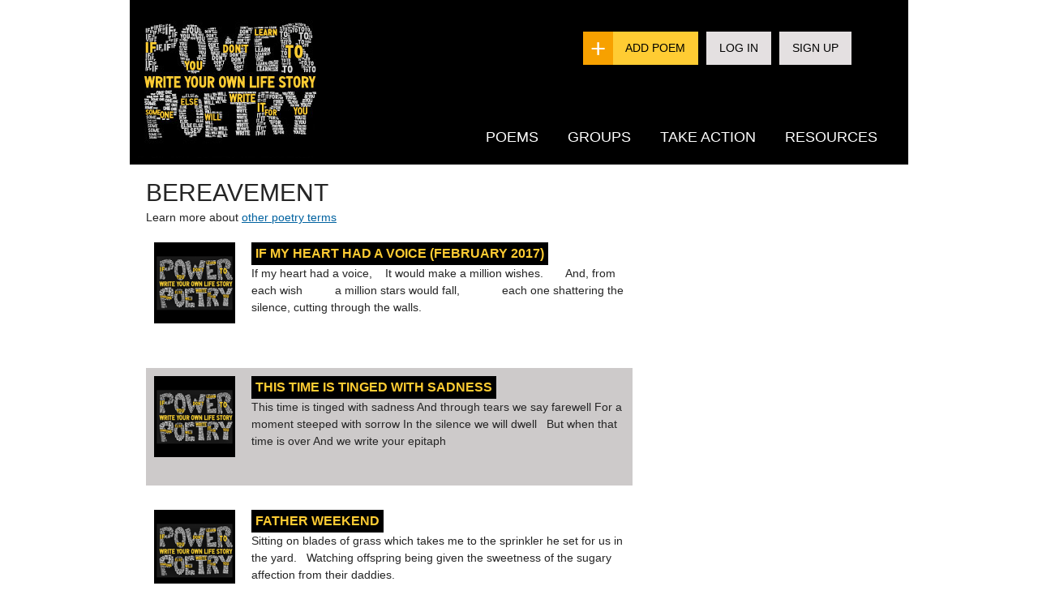

--- FILE ---
content_type: text/html; charset=utf-8
request_url: https://prod.powerpoetry.org/taxonomy/term/105770
body_size: 7603
content:
<!DOCTYPE html PUBLIC "-//W3C//DTD HTML+RDFa 1.1//EN">
<html lang="en" dir="ltr" version="HTML+RDFa 1.1"
  xmlns:content="http://purl.org/rss/1.0/modules/content/"
  xmlns:dc="http://purl.org/dc/terms/"
  xmlns:foaf="http://xmlns.com/foaf/0.1/"
  xmlns:og="http://ogp.me/ns#"
  xmlns:rdfs="http://www.w3.org/2000/01/rdf-schema#"
  xmlns:sioc="http://rdfs.org/sioc/ns#"
  xmlns:sioct="http://rdfs.org/sioc/types#"
  xmlns:skos="http://www.w3.org/2004/02/skos/core#"
  xmlns:xsd="http://www.w3.org/2001/XMLSchema#">
    <head profile="http://www.w3.org/1999/xhtml/vocab">
        <!-- Google Tag Manager -->
        <script>(function (w, d, s, l, i)
            {
                w[l] = w[l]||[];
                w[l].push ({'gtm.start':
                            new Date ().getTime (), event: 'gtm.js'});
                var f = d.getElementsByTagName (s)[0],
                        j = d.createElement (s), dl = l!='dataLayer' ? '&l='+l : '';
                j.async = true;
                j.src =
                        'https://www.googletagmanager.com/gtm.js?id='+i+dl;
                f.parentNode.insertBefore (j, f);
            }) (window, document, 'script', 'dataLayer', 'GTM-P626NW');</script>
        <!-- End Google Tag Manager -->
        <meta http-equiv="Content-Type" content="text/html; charset=utf-8" />
<meta name="viewport" content="width=device-width, initial-scale=1, maximum-scale=5, minimum-scale=1, user-scalable=yes" />
<link rel="alternate" type="application/rss+xml" title="bereavement" href="https://prod.powerpoetry.org/taxonomy/term/105770/all/feed" />
<link rel="shortcut icon" href="https://prod.powerpoetry.org/sites/default/files/favicon.png" type="image/png" />
<meta name="generator" content="Drupal 7 (https://www.drupal.org)" />
<link rel="canonical" href="https://prod.powerpoetry.org/tags/bereavement" />
<link rel="shortlink" href="https://prod.powerpoetry.org/taxonomy/term/105770" />
<meta name="twitter:card" content="summary" />
<meta name="twitter:url" content="https://prod.powerpoetry.org/tags/bereavement" />
<meta name="twitter:title" content="@powerpoetry" />
        <title>bereavement | Power Poetry</title>  
        <link type="text/css" rel="stylesheet" href="https://prod.powerpoetry.org/sites/default/files/cdn/css/http/css_p0HX_73PZUFOr4swQdY9_LdbbavIMekUTjOGozqI57g.css" media="all" />
<link type="text/css" rel="stylesheet" href="https://prod.powerpoetry.org/sites/default/files/cdn/css/http/css_PhdmZheqH-Dxrc4D-BW8105LS2ZtkJC4DIofAj9fqT4.css" media="all" />
<link type="text/css" rel="stylesheet" href="https://prod.powerpoetry.org/sites/default/files/cdn/css/http/css_XV0DZQRHpl_qGrDhQT55HOYHejsPJe9oXqq5pvMiw_c.css" media="all" />
<link type="text/css" rel="stylesheet" href="https://prod.powerpoetry.org/sites/default/files/cdn/css/http/css_kp8BNb2iwTQNA5UFAOMR7QQnz4saziIUZjBC71E28sw.css" media="all" />
<style type="text/css" media="all">
<!--/*--><![CDATA[/*><!--*/
.form-item.form-type-radios.form-item-realname{clear:both;}.form-item.form-type-radio.form-item-realname{display:inline-block;margin-right:20px;}

/*]]>*/-->
</style>
<link type="text/css" rel="stylesheet" href="https://prod.powerpoetry.org/sites/default/files/cdn/css/http/css_xursI4peMpFNnRRnxDJ9H2GjngGg6k9YvDwJ1wC9lNU.css" media="all" />
<link type="text/css" rel="stylesheet" href="https://prod.powerpoetry.org/sites/default/files/cdn/css/http/css_M5WnlOqukRs_jhJbGMsybl8E3bXpm45TQ71lekbk3bI.css" media="all" />

<!--[if lt IE 9]>
<link type="text/css" rel="stylesheet" href="https://prod.powerpoetry.org/sites/default/files/cdn/css/http/css_kViulYyXYXuLEuSUNC66uCOE8ET49o5n-MM0QI_G1hk.css" media="all" />
<![endif]-->
<link type="text/css" rel="stylesheet" href="https://prod.powerpoetry.org/sites/default/files/cdn/css/http/css_DZEbCCEoeB5JspCFcNRlKY0-FaoKtUrkQKrt6dKTJAA.css" media="all" />

<!--[if (lt IE 9)&(!IEMobile)]>
<link type="text/css" rel="stylesheet" href="https://prod.powerpoetry.org/sites/default/files/cdn/css/http/css_HIy5ZUbSwH7T9Wdwq8Q6yWjFTEV9n-TqFRkC7SkUs6Y.css" media="all" />
<![endif]-->

<!--[if gte IE 9]><!-->
<link type="text/css" rel="stylesheet" href="https://prod.powerpoetry.org/sites/default/files/cdn/css/http/css_kSFT7qL5YZvKqsXH30aMpx7xNSuSF_pZ-hT9Fk0cUMw.css" media="all" />
<!--<![endif]-->
        <script type="text/javascript" src="https://prod.powerpoetry.org/sites/default/files/js/js_qikmINIYTWe4jcTUn8cKiMr8bmSDiZB9LQqvceZ6wlM.js"></script>
<script type="text/javascript" src="https://prod.powerpoetry.org/sites/default/files/js/js_SGK91i1JXa4wuCx1pLzNH5erOXg5HLS7xkPkV1I7S0M.js"></script>
<script type="text/javascript" src="https://prod.powerpoetry.org/sites/default/files/js/js_IRD1bYdaty-hu_0D9VKjaWLRxRQk-kVtygFMTDC79n0.js"></script>
<script type="text/javascript" src="https://prod.powerpoetry.org/sites/default/files/js/js_VC2HEBNNZKPCb4l6T3fFHkgYQFkwXBLd9SMDToNZBxM.js"></script>
<script type="text/javascript" src="https://s7.addthis.com/js/250/addthis_widget.js#pubid=ra-4f14978e74ebb183"></script>
<script type="text/javascript" src="//survey.g.doubleclick.net/async_survey?site=miyij7zdk2fajvzbk5ktjvjqbq"></script>
<script type="text/javascript" src="https://prod.powerpoetry.org/sites/default/files/js/js_F1YDPT8vwKEjp1KzwAm6Zk4SbN3o5j1cPMMSGBJC3i8.js"></script>
<script type="text/javascript" src="https://prod.powerpoetry.org/sites/default/files/js/js_iis0bc3HyE2Rrq_iJ2eD-vbjBkV2zUI2iuZB89jg5io.js"></script>
<script type="text/javascript" src="https://prod.powerpoetry.org/sites/default/files/js/js_43n5FBy8pZxQHxPXkf-sQF7ZiacVZke14b0VlvSA554.js"></script>
<script type="text/javascript">
<!--//--><![CDATA[//><!--
jQuery.extend(Drupal.settings, {"basePath":"\/","pathPrefix":"","ajaxPageState":{"theme":"pp","theme_token":"GnWTNMmi_lC0ToLw13CK4RVGSgT8wit-19PNPBpZ2J4","js":{"misc\/jquery.js":1,"misc\/jquery-extend-3.4.0.js":1,"misc\/jquery.once.js":1,"misc\/drupal.js":1,"misc\/ui\/jquery.ui.core.min.js":1,"misc\/ui\/jquery.ui.widget.min.js":1,"misc\/jquery.cookie.js":1,"misc\/jquery.form.js":1,"misc\/ui\/jquery.ui.button.min.js":1,"misc\/ui\/jquery.ui.position.min.js":1,"misc\/ajax.js":1,"sites\/all\/modules\/moderation\/moderation.js":1,"misc\/progress.js":1,"sites\/all\/modules\/ctools\/js\/modal.js":1,"sites\/all\/modules\/ajax_register\/js\/ajax-register.js":1,"sites\/all\/themes\/pp\/js\/libs\/jquery.ui.selectmenu.js":1,"https:\/\/s7.addthis.com\/js\/250\/addthis_widget.js#pubid=ra-4f14978e74ebb183":1,"\/\/survey.g.doubleclick.net\/async_survey?site=miyij7zdk2fajvzbk5ktjvjqbq":1,"sites\/all\/libraries\/superfish\/jquery.hoverIntent.minified.js":1,"sites\/all\/libraries\/superfish\/sfsmallscreen.js":1,"sites\/all\/libraries\/superfish\/superfish.js":1,"sites\/all\/libraries\/superfish\/supersubs.js":1,"sites\/all\/modules\/superfish\/superfish.js":1,"sites\/all\/themes\/pp\/js\/function.js":1,"sites\/all\/themes\/pp\/js\/libs\/jquery.tagcanvas.min.js":1,"sites\/all\/themes\/pp\/js\/jquery.ba-resize.js":1,"sites\/all\/themes\/omega\/omega\/js\/jquery.formalize.js":1,"sites\/all\/themes\/omega\/omega\/js\/omega-mediaqueries.js":1},"css":{"modules\/system\/system.base.css":1,"modules\/system\/system.menus.css":1,"modules\/system\/system.messages.css":1,"modules\/system\/system.theme.css":1,"misc\/ui\/jquery.ui.core.css":1,"misc\/ui\/jquery.ui.theme.css":1,"misc\/ui\/jquery.ui.button.css":1,"sites\/all\/modules\/comment_notify\/comment_notify.css":1,"sites\/all\/modules\/simplenews\/simplenews.css":1,"modules\/aggregator\/aggregator.css":1,"modules\/comment\/comment.css":1,"sites\/all\/modules\/date\/date_api\/date.css":1,"sites\/all\/modules\/date\/date_popup\/themes\/datepicker.1.7.css":1,"modules\/field\/theme\/field.css":1,"modules\/node\/node.css":1,"modules\/poll\/poll.css":1,"sites\/all\/modules\/pp_voting\/template\/pp-voting.css":1,"sites\/all\/modules\/pp_voting\/template\/pp-share.css":1,"modules\/search\/search.css":1,"modules\/user\/user.css":1,"sites\/all\/modules\/views\/css\/views.css":1,"sites\/all\/modules\/ctools\/css\/ctools.css":1,"sites\/all\/modules\/ctools\/css\/modal.css":1,"sites\/all\/modules\/ajax_register\/css\/ajax-register.css":1,"0":1,"sites\/all\/libraries\/superfish\/css\/superfish.css":1,"sites\/all\/libraries\/superfish\/css\/superfish-smallscreen.css":1,"sites\/all\/libraries\/superfish\/style\/default.css":1,"sites\/all\/themes\/pp\/css\/ui\/jquery.ui.selectmenu.css":1,"sites\/all\/themes\/pp\/css\/global-add.css":1,"sites\/all\/themes\/pp\/css\/global-george.css":1,"sites\/all\/themes\/pp\/js\/libs\/excanvas.js":1,"sites\/all\/themes\/omega\/alpha\/css\/alpha-reset.css":1,"sites\/all\/themes\/omega\/alpha\/css\/alpha-alpha.css":1,"sites\/all\/themes\/omega\/omega\/css\/formalize.css":1,"sites\/all\/themes\/omega\/omega\/css\/omega-text.css":1,"sites\/all\/themes\/omega\/omega\/css\/omega-branding.css":1,"sites\/all\/themes\/omega\/omega\/css\/omega-menu.css":1,"sites\/all\/themes\/omega\/omega\/css\/omega-forms.css":1,"sites\/all\/themes\/omega\/omega\/css\/omega-visuals.css":1,"sites\/all\/themes\/pp\/css\/global.css":1,"ie::normal::sites\/all\/themes\/pp\/css\/pp-alpha-default.css":1,"ie::normal::sites\/all\/themes\/pp\/css\/pp-alpha-default-normal.css":1,"ie::normal::sites\/all\/themes\/omega\/alpha\/css\/grid\/alpha_default\/normal\/alpha-default-normal-12.css":1,"normal::sites\/all\/themes\/pp\/css\/pp-alpha-default.css":1,"normal::sites\/all\/themes\/pp\/css\/pp-alpha-default-normal.css":1,"sites\/all\/themes\/omega\/alpha\/css\/grid\/alpha_default\/normal\/alpha-default-normal-12.css":1}},"CToolsModal":{"loadingText":"Loading...","closeText":"Close Window","closeImage":"\u003Cimg typeof=\u0022foaf:Image\u0022 src=\u0022https:\/\/prod.powerpoetry.org\/sites\/all\/modules\/ctools\/images\/icon-close-window.png\u0022 alt=\u0022Close window\u0022 title=\u0022Close window\u0022 \/\u003E","throbber":"\u003Cimg typeof=\u0022foaf:Image\u0022 src=\u0022https:\/\/prod.powerpoetry.org\/sites\/all\/modules\/ctools\/images\/throbber.gif\u0022 alt=\u0022Loading\u0022 title=\u0022Loading...\u0022 \/\u003E"},"ctools-ajax-register-style":{"modalSize":{"type":"fixed","width":550,"height":140,"contentRight":30,"contentBottom":0},"modalOptions":{"opacity":0.7,"background-color":"#000000"},"closeText":"","throbber":"\u003Cimg typeof=\u0022foaf:Image\u0022 src=\u0022https:\/\/prod.powerpoetry.org\/sites\/all\/modules\/ajax_register\/images\/ajax-loader.gif\u0022 alt=\u0022\u0022 \/\u003E","animation":"fadeIn","animationSpeed":"fast"},"superfish":{"1":{"id":"1","sf":{"animation":{"opacity":"show","height":"show"},"speed":"fast","autoArrows":false},"plugins":{"smallscreen":{"mode":"window_width","breakpointUnit":"px","title":"Main menu"},"supersubs":true}}},"urlIsAjaxTrusted":{"\/taxonomy\/term\/105770":true},"omega":{"layouts":{"primary":"normal","order":["normal"],"queries":{"normal":"all and (min-width: 980px) and (min-device-width: 980px), all and (max-device-width: 1024px) and (min-width: 1024px) and (orientation:landscape)"}}}});
//--><!]]>
</script>
        <!--[if lt IE 9]><script src="http://html5shiv.googlecode.com/svn/trunk/html5.js"></script><![endif]-->
    </head>
    <body class="html not-front not-logged-in page-taxonomy page-taxonomy-term page-taxonomy-term- page-taxonomy-term-105770 context-tags">
        <!-- Google Tag Manager (noscript) -->
        <noscript>
        <iframe src="https://www.googletagmanager.com/ns.html?id=GTM-P626NW" height="0" width="0" style="display:none;visibility:hidden"></iframe>
        </noscript>
        <!-- End Google Tag Manager (noscript) -->
        <div id="skip-link">
            <a href="#main-content" class="element-invisible element-focusable">Skip to main content</a>
        </div>
        <div class="region region-page-top" id="region-page-top">
  <div class="region-inner region-page-top-inner">
      </div>
</div>        <div class="page clearfix" id="page">
      <header id="section-header" class="section section-header">
  <div id="zone-branding-wrapper" class="zone-wrapper zone-branding-wrapper clearfix">  
  <div id="zone-branding" class="zone zone-branding clearfix container-12">
    <div class="grid-12 region region-branding" id="region-branding">
  <div class="region-inner region-branding-inner">
    <div class="branding-data">
      <div class="logo-img">
        <a href="/" rel="home" title=""><img src="https://prod.powerpoetry.org/sites/default/files/powerpoetry_logo_0.jpg" alt="" id="logo" /></a>      </div>
            <hgroup class="site-name-slogan">        
          </div>
    <div class="header-links-container">
                <ul class="header-links">
        <li class="add-poem"><a href="/node/add/poem">Add Poem</a></li>
        <li class="second"><a href="/user">Log In</a></li>
        <li class="second"><a href="/user/register">Sign Up</a></li>
      </ul>
	  
	  
        <div class="block block-superfish block-1 block-superfish-1 odd block-without-title" id="block-superfish-1">
  <div class="block-inner clearfix">
                
    <div class="content clearfix">
      <ul id="superfish-1" class="menu sf-menu sf-main-menu sf-horizontal sf-style-default sf-total-items-4 sf-parent-items-4 sf-single-items-0"><li id="menu-4860-1" class="first odd sf-item-1 sf-depth-1 sf-total-children-6 sf-parent-children-1 sf-single-children-5 menuparent"><a href="/browse-poems" title="" class="sf-depth-1 menuparent">Poems</a><ul><li id="menu-4998-1" class="first odd sf-item-1 sf-depth-2 sf-total-children-4 sf-parent-children-0 sf-single-children-4 menuparent"><a href="/poetry-slams" class="sf-depth-2 menuparent">Slams</a><ul><li id="menu-8480-1" class="first odd sf-item-1 sf-depth-3 sf-no-children"><a href="https://powerpoetry.org/poetry-slams/annual-emerging-poets-slam-2025" title="" class="sf-depth-3">Annual Emerging Poets Slam 2025</a></li><li id="menu-8392-1" class="middle even sf-item-2 sf-depth-3 sf-no-children"><a href="https://powerpoetry.org/poetry-slams/poems-about-pandemic-generation-slam" title="" class="sf-depth-3">Poems About the Pandemic Generation Slam</a></li><li id="menu-8390-1" class="middle odd sf-item-3 sf-depth-3 sf-no-children"><a href="https://powerpoetry.org/poetry-slams/slam-ai-programs-or-poems" title="" class="sf-depth-3"> Slam on AI - Programs or Poems?</a></li><li id="menu-8393-1" class="last even sf-item-4 sf-depth-3 sf-no-children"><a href="https://powerpoetry.org/poetry-slams/slam-gun-control-0" title="" class="sf-depth-3">Slam on Gun Control</a></li></ul></li><li id="menu-5458-1" class="middle even sf-item-2 sf-depth-2 sf-no-children"><a href="/fate" title="" class="sf-depth-2">Fate</a></li><li id="menu-5450-1" class="middle odd sf-item-3 sf-depth-2 sf-no-children"><a href="/browse-poems?tags=love&amp;submit.x=17&amp;submit.y=43" title="" class="sf-depth-2">Love Poems</a></li><li id="menu-7187-1" class="middle even sf-item-4 sf-depth-2 sf-no-children"><a href="/leaderboard/poets/super" title="" class="sf-depth-2">Poet Leaderboard</a></li><li id="menu-6961-1" class="middle odd sf-item-5 sf-depth-2 sf-no-children"><a href="/map" title="" class="sf-depth-2">Poem Map</a></li><li id="menu-7245-1" class="last even sf-item-6 sf-depth-2 sf-no-children"><a href="/poetrygenome" title="" class="sf-depth-2">Poetry Genome</a></li></ul></li><li id="menu-7769-1" class="middle even sf-item-2 sf-depth-1 sf-total-children-3 sf-parent-children-0 sf-single-children-3 menuparent"><a href="/browse-groups" title="" class="sf-depth-1 menuparent">Groups</a><ul><li id="menu-7770-1" class="first odd sf-item-1 sf-depth-2 sf-no-children"><a href="/introducing-groups" class="sf-depth-2">What are groups?</a></li><li id="menu-7772-1" class="middle even sf-item-2 sf-depth-2 sf-no-children"><a href="/browse-groups" title="" class="sf-depth-2">Browse groups</a></li><li id="menu-7782-1" class="last odd sf-item-3 sf-depth-2 sf-no-children"><a href="/content/groups-faq" class="sf-depth-2">Groups FAQ</a></li></ul></li><li id="menu-4264-1" class="middle odd sf-item-3 sf-depth-1 sf-total-children-3 sf-parent-children-0 sf-single-children-3 menuparent"><a href="/action" title="" class="sf-depth-1 menuparent">Take Action</a><ul><li id="menu-5006-1" class="first odd sf-item-1 sf-depth-2 sf-no-children"><a href="/action" title="" class="sf-depth-2">All actions</a></li><li id="menu-7448-1" class="middle even sf-item-2 sf-depth-2 sf-no-children"><a href="/local-poetry" title="" class="sf-depth-2">Find a local poetry group</a></li><li id="menu-7449-1" class="last odd sf-item-3 sf-depth-2 sf-no-children"><a href="/leaderboard/comments" title="" class="sf-depth-2">Top Poetry Commenters</a></li></ul></li><li id="menu-878-1" class="last even sf-item-4 sf-depth-1 sf-total-children-7 sf-parent-children-1 sf-single-children-6 menuparent"><a href="/resources" title="" class="sf-depth-1 menuparent">Resources</a><ul><li id="menu-8396-1" class="first odd sf-item-1 sf-depth-2 sf-no-children"><a href="/AI-feedback" class="sf-depth-2">AI Poetry Feedback</a></li><li id="menu-7280-1" class="middle even sf-item-2 sf-depth-2 sf-no-children"><a href="/resources" title="" class="sf-depth-2">Poetry Tips</a></li><li id="menu-7696-1" class="middle odd sf-item-3 sf-depth-2 sf-no-children"><a href="/poetry-terms" title="" class="sf-depth-2">Poetry Terms</a></li><li id="menu-7809-1" class="middle even sf-item-4 sf-depth-2 sf-no-children"><a href="http://powerpoetry.org/teachers" title="" class="sf-depth-2">Teachers</a></li><li id="menu-879-1" class="middle odd sf-item-5 sf-depth-2 sf-no-children"><a href="/actions/why-should-you-write-poem" title="Why not?" class="sf-depth-2">Why Write a Poem</a></li><li id="menu-7384-1" class="middle even sf-item-6 sf-depth-2 sf-no-children"><a href="/content/frequently-asked-questions-faq" title="" class="sf-depth-2">FAQ</a></li><li id="menu-7694-1" class="last odd sf-item-7 sf-depth-2 sf-total-children-2 sf-parent-children-0 sf-single-children-2 menuparent"><a href="/content/power-poetry-scholarships" title="" class="sf-depth-2 menuparent">Scholarships</a><ul><li id="menu-7512-1" class="first odd sf-item-1 sf-depth-3 sf-no-children"><a href="/content/scholarship-winners" title="Power Poetry Scholarship Winners" class="sf-depth-3">Scholarship Winners</a></li><li id="menu-7811-1" class="last even sf-item-2 sf-depth-3 sf-no-children"><a href="http://www.powerpoetry.org/content/scholarships-social-change" title="" class="sf-depth-3">Partners</a></li></ul></li></ul></li></ul>    </div>
  </div>
</div>    </div>
  </div>
</div>
 


  </div>
</div><div id="zone-menu-wrapper" class="zone-wrapper zone-menu-wrapper clearfix">  
  <div id="zone-menu" class="zone zone-menu clearfix container-12">
    <div class="grid-11 region region-menu" id="region-menu">
  <div class="region-inner region-menu-inner">
          </div>
</div>
  </div>
</div></header>    
      <section id="section-content" class="section section-content">
  <div id="zone-content-wrapper" class="zone-wrapper zone-content-wrapper clearfix">  
  <div id="zone-content" class="zone zone-content clearfix container-12">    
        
        <div class="grid-8 region region-content" id="region-content">
  <div class="region-inner region-content-inner">
    <a id="main-content"></a>
            
    <!--Custom code-->

         <div class="add_poem_section">
    <h1 class="title" id="page-title" style="float:left;">bereavement</h1>
  
       

 </div>
<div class="clearfix"></div>
    <!--Custom code end-->
                        <div class="block block-system block-main block-system-main odd block-without-title" id="block-system-main">
  <div class="block-inner clearfix">
                
    <div class="content clearfix">
      <div class="view view-taxonomy-term view-id-taxonomy_term view-display-id-page view-dom-id-8e11792b3e9d8ca7f17a8f35509cd0f9">
            <div class="view-header">
      <p>Learn more about <a href="http://www.powerpoetry.org/poetry-terms">other poetry terms</a></p>

    </div>
  
  
  
      <div class="view-content">
        <div class="views-row views-row-1 views-row-odd views-row-first view-browse-poems">
      
  <div class="views-field views-field-field-image">        <div class="field-content pp-image-wrapper"><a href="/poems/if-my-heart-had-voice-february-2017"><img typeof="foaf:Image" src="/sites/default/files/styles/thumbnail_100x100/public/default_images/logo-sq.png?itok=nCxJmDbg" alt="" /></a></div>  </div>  
  <div class="views-field views-field-title">        <span class="field-content"><a href="/poems/if-my-heart-had-voice-february-2017">If my heart had a voice (February 2017)</a></span>  </div>  
  <div class="views-field views-field-body">        <span class="field-content">If my heart had a voice,
   It would make a million wishes.
      And, from each wish
         a million stars would fall,
            each one shattering the silence,
cutting through the walls.
 </span>  </div>  </div>
  <div class="views-row views-row-2 views-row-even view-browse-poems">
      
  <div class="views-field views-field-field-image">        <div class="field-content pp-image-wrapper"><a href="/poems/time-tinged-sadness"><img typeof="foaf:Image" src="/sites/default/files/styles/thumbnail_100x100/public/default_images/logo-sq.png?itok=nCxJmDbg" alt="" /></a></div>  </div>  
  <div class="views-field views-field-title">        <span class="field-content"><a href="/poems/time-tinged-sadness">This Time is Tinged With Sadness</a></span>  </div>  
  <div class="views-field views-field-body">        <span class="field-content">This time is tinged with sadness
And through tears we say farewell
For a moment steeped with sorrow
In the silence we will dwell
 
But when that time is over
And we write your epitaph</span>  </div>  </div>
  <div class="views-row views-row-3 views-row-odd view-browse-poems">
      
  <div class="views-field views-field-field-image">        <div class="field-content pp-image-wrapper"><a href="/poems/father-weekend"><img typeof="foaf:Image" src="/sites/default/files/styles/thumbnail_100x100/public/default_images/logo-sq.png?itok=nCxJmDbg" alt="" /></a></div>  </div>  
  <div class="views-field views-field-title">        <span class="field-content"><a href="/poems/father-weekend">Father Weekend</a></span>  </div>  
  <div class="views-field views-field-body">        <span class="field-content">Sitting
on blades of grass
which takes me to the sprinkler
he set for us in the yard.
 
Watching
offspring being given the sweetness
of the sugary affection from their daddies.</span>  </div>  </div>
  <div class="views-row views-row-4 views-row-even views-row-last view-browse-poems">
      
  <div class="views-field views-field-field-image">        <div class="field-content pp-image-wrapper"><a href="/poems/honey-either-you-wear-nail-polish-or-you-dont"><img typeof="foaf:Image" src="/sites/default/files/styles/thumbnail_100x100/public/default_images/logo-sq.png?itok=nCxJmDbg" alt="" /></a></div>  </div>  
  <div class="views-field views-field-title">        <span class="field-content"><a href="/poems/honey-either-you-wear-nail-polish-or-you-dont">&quot;honey, either you wear nail polish or you don&#039;t&quot;</a></span>  </div>  
  <div class="views-field views-field-body">        <span class="field-content"> You told me I was beautiful
You said I made you smile
You said, “Take care,”
“Be happy, child.”
I ran your hand through my hair
You said you loved it short
It’s longer than it was</span>  </div>  </div>
    </div>
  
  
  
  
  
  
</div>    </div>
  </div>
</div><div class="block block-block block-34 block-block-34 even block-without-title" id="block-block-34">
  <div class="block-inner clearfix">
                
    <div class="content clearfix">
      <a href="/ajax_register/register/nojs" class="ctools-use-modal ctools-modal-ctools-ajax-register-style" rel="nofollow" id="regDiv">Register</a>    </div>
  </div>
</div><div class="block block-ajax-register block-ajax-register-block block-ajax-register-ajax-register-block odd block-without-title" id="block-ajax-register-ajax-register-block">
  <div class="block-inner clearfix">
                
    <div class="content clearfix">
      <div class="item-list"><ul class="ajax-register-links inline"><li class="first"><a href="/ajax_register/login/nojs" class="ctools-use-modal ctools-modal-ctools-ajax-register-style" rel="nofollow" title="Login">Login</a></li><li><a href="/ajax_register/register/nojs" class="ctools-use-modal ctools-modal-ctools-ajax-register-style" rel="nofollow" title="Join 230,000+ POWER POETS!">Join 230,000+ POWER POETS!</a></li><li class="last"><a href="/ajax_register/password/nojs" class="ctools-use-modal ctools-modal-ctools-ajax-register-style" rel="nofollow" title="Request new password">Request new password</a></li></ul></div>    </div>
  </div>
</div>    <div class="feed-icon clearfix"><a href="https://prod.powerpoetry.org/taxonomy/term/105770/all/feed" class="feed-icon" title="Subscribe to bereavement"><img typeof="foaf:Image" src="https://prod.powerpoetry.org/misc/feed.png" width="16" height="16" alt="Subscribe to bereavement" /></a></div>  </div>
</div><aside class="grid-4 region region-sidebar-second" id="region-sidebar-second">
  <div class="region-inner region-sidebar-second-inner">
      </div>
</aside>  </div>
</div></section>    
  
      <div class="newsletter-footer-blc container-12">
  <div class="block block-block block-48 block-block-48 odd block-without-title" id="block-block-48">
  <div class="block-inner clearfix">
                
    <div class="content clearfix">
      <style>.region-content .views-row:after {
    height: auto!important;
}
.power_similarity_poet_table td {
    color: #fff;
}

</style>    </div>
  </div>
</div> 
</div>
<footer  id="section-footer" class="section section-footer">
  <div id="zone-footer-wrapper" class="zone-wrapper zone-footer-wrapper clearfix">  
  <div id="zone-footer" class="zone zone-footer clearfix container-12">
    <div class="grid-12 region region-footer-first" id="region-footer-first">
  <div class="region-inner region-footer-first-inner">
    <div class="block block-menu block-menu-footer block-menu-menu-footer odd block-without-title" id="block-menu-menu-footer">
  <div class="block-inner clearfix">
                
    <div class="content clearfix">
      <ul class="menu"><li class="first leaf"><a href="http://www.powerpoetry.org/teachers" title="">Teachers</a></li>
<li class="leaf"><a href="/donate" title="">Donate</a></li>
<li class="leaf"><a href="/about" title="">About</a></li>
<li class="leaf"><a href="http://powerpoetry.org/about/who-we-are" title="">Team</a></li>
<li class="leaf"><a href="/partners" title="">Partners</a></li>
<li class="leaf"><a href="/privacy" title="">Privacy</a></li>
<li class="leaf"><a href="/help" title="">Help</a></li>
<li class="leaf"><a href="http://www.powerpoetry.org/press" title="">Press</a></li>
<li class="leaf"><a href="/contact" title="">Contact</a></li>
<li class="last leaf"><a href="/about" title="">© Power Poetry</a></li>
</ul>    </div>
  </div>
</div><div class="block block-search block-form block-search-form even block-without-title" id="block-search-form">
  <div class="block-inner clearfix">
                
    <div class="content clearfix">
      <form action="/taxonomy/term/105770" method="post" id="search-block-form" accept-charset="UTF-8"><div><div class="container-inline">
      <h2 class="element-invisible">Search form</h2>
    <div class="form-item form-type-textfield form-item-search-block-form">
  <label class="element-invisible" for="edit-search-block-form--2">Search </label>
 <input title="Enter the terms you wish to search for." onblur="if (this.value == &#039;&#039;) {this.value = &#039;Search&#039;;}" onfocus="if (this.value == &#039;Search&#039;) {this.value = &#039;&#039;;}" type="text" id="edit-search-block-form--2" name="search_block_form" value="Search" size="15" maxlength="128" class="form-text" />
</div>
<div class="form-actions form-wrapper" id="edit-actions"><input type="image" id="edit-submit" name="submit" src="/sites/all/themes/pp/images/search-button.png" class="form-submit" /></div><input type="hidden" name="form_build_id" value="form-3ubK5UmgktCD_y8Q4FDInxdjo0y_v8CLMZ2_W4xJjMw" />
<input type="hidden" name="form_id" value="search_block_form" />
</div>
</div></form>    </div>
  </div>
</div><div class="block block-block block-14 block-block-14 odd block-without-title" id="block-block-14">
  <div class="block-inner clearfix">
                
    <div class="content clearfix">
      &nbsp;  &#169; Power Poetry    </div>
  </div>
</div><div class="block block-block block-37 block-block-37 even block-without-title" id="block-block-37">
  <div class="block-inner clearfix">
                
    <div class="content clearfix">
       <!-- Facebook Pixel Code --><p></p><noscript><img height="1" width="1" style="display:none" />
src="https://www.facebook.com/tr?id=181386812213575&amp;ev=PageView&amp;noscript=1"<br />
/&gt;</noscript>
<!-- End Facebook Pixel Code -->     </div>
  </div>
</div><div class="block block-block block-35 block-block-35 odd block-without-title" id="block-block-35">
  <div class="block-inner clearfix">
                
    <div class="content clearfix">
      <script src="https://api.proofpositivemedia.com/api/init-830yjqbwcsi5q6cl3o.js" data-cfasync="false" async></script>
<noscript><img src="https://api.proofpositivemedia.com/api/noscript-830yjqbwcsi5q6cl3o.gif"></noscript>    </div>
  </div>
</div>  </div>
</div>  </div>
</div></footer>  </div>                


    </body>
</html>